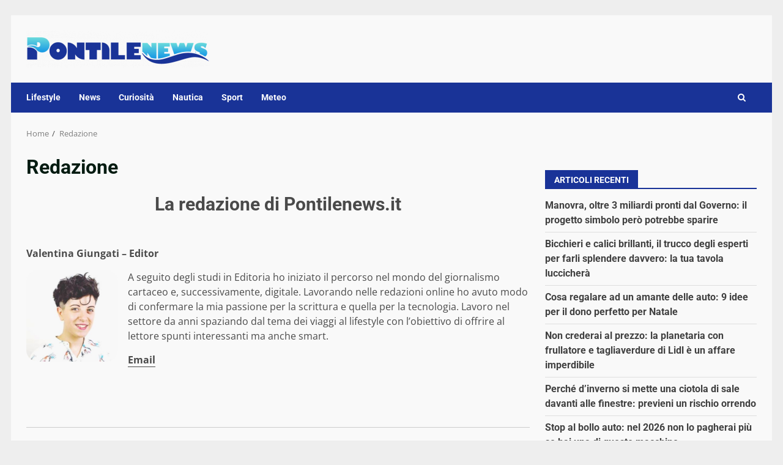

--- FILE ---
content_type: text/css
request_url: https://www.pontilenews.it/wp-content/cache/fvm/min/1767953442-cssea640352361ef4791382750fba8bec973be22bafd9deb39d8735635fa55d3.css
body_size: 34
content:
@charset "UTF-8";
/* https://www.pontilenews.it/wp-content/themes/newsnal/style.css?ver=1.0.2 */
article.latest-posts-grid .read-title h4{font-size:16px}